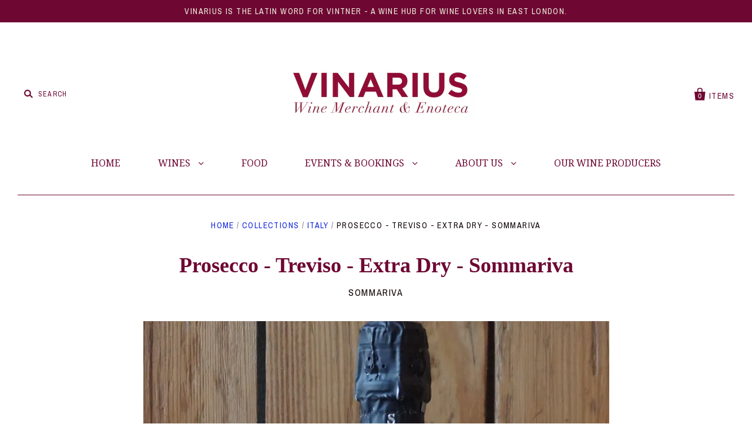

--- FILE ---
content_type: application/x-javascript
request_url: https://app.sealsubscriptions.com/shopify/public/status/shop/vinarius.myshopify.com.js?1769075255
body_size: -290
content:
var sealsubscriptions_settings_updated=1618852197;